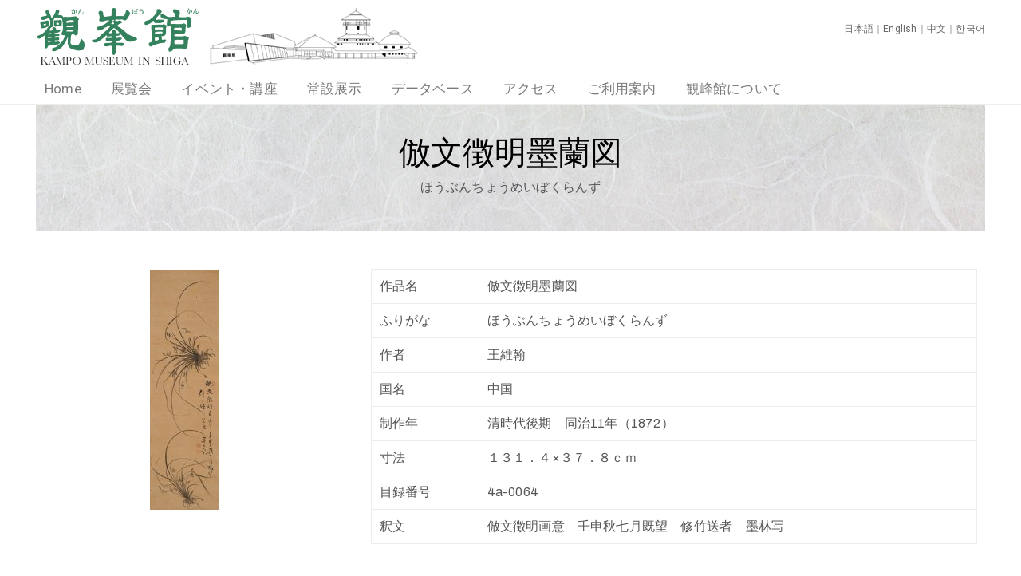

--- FILE ---
content_type: text/html; charset=UTF-8
request_url: https://kampokan.com/kp_database/%E5%80%A3%E6%96%87%E5%BE%B4%E6%98%8E%E5%A2%A8%E8%98%AD%E5%9B%B3/
body_size: 68971
content:
<!DOCTYPE html>
<html dir="ltr" lang="ja" prefix="og: https://ogp.me/ns#" >

<head>
    <meta http-equiv="Content-Type" content="text/html; charset=UTF-8" />
    <link rel="profile" href="//gmpg.org/xfn/11">
    <link rel="pingback" href="https://kampokan.com/kp/xmlrpc.php">
    <meta http-equiv="X-UA-Compatible" content="IE=edge">
    <meta name="viewport" content="width=device-width, initial-scale=1, shrink-to-fit=no"/>
    <title>倣文徴明墨蘭図 - 観峰館</title>

		<!-- All in One SEO 4.8.2 - aioseo.com -->
	<meta name="robots" content="max-image-preview:large" />
	<link rel="canonical" href="https://kampokan.com/kp_database/%e5%80%a3%e6%96%87%e5%be%b4%e6%98%8e%e5%a2%a8%e8%98%ad%e5%9b%b3/" />
	<meta name="generator" content="All in One SEO (AIOSEO) 4.8.2" />
		<meta property="og:locale" content="ja_JP" />
		<meta property="og:site_name" content="観峰館 -" />
		<meta property="og:type" content="article" />
		<meta property="og:title" content="倣文徴明墨蘭図 - 観峰館" />
		<meta property="og:url" content="https://kampokan.com/kp_database/%e5%80%a3%e6%96%87%e5%be%b4%e6%98%8e%e5%a2%a8%e8%98%ad%e5%9b%b3/" />
		<meta property="article:published_time" content="2019-09-05T04:18:01+00:00" />
		<meta property="article:modified_time" content="2019-09-05T04:18:01+00:00" />
		<meta name="twitter:card" content="summary_large_image" />
		<meta name="twitter:title" content="倣文徴明墨蘭図 - 観峰館" />
		<script type="application/ld+json" class="aioseo-schema">
			{"@context":"https:\/\/schema.org","@graph":[{"@type":"BreadcrumbList","@id":"https:\/\/kampokan.com\/kp_database\/%e5%80%a3%e6%96%87%e5%be%b4%e6%98%8e%e5%a2%a8%e8%98%ad%e5%9b%b3\/#breadcrumblist","itemListElement":[{"@type":"ListItem","@id":"https:\/\/kampokan.com\/#listItem","position":1,"name":"\u5bb6","item":"https:\/\/kampokan.com\/","nextItem":{"@type":"ListItem","@id":"https:\/\/kampokan.com\/kp_database\/%e5%80%a3%e6%96%87%e5%be%b4%e6%98%8e%e5%a2%a8%e8%98%ad%e5%9b%b3\/#listItem","name":"\u5023\u6587\u5fb4\u660e\u58a8\u862d\u56f3"}},{"@type":"ListItem","@id":"https:\/\/kampokan.com\/kp_database\/%e5%80%a3%e6%96%87%e5%be%b4%e6%98%8e%e5%a2%a8%e8%98%ad%e5%9b%b3\/#listItem","position":2,"name":"\u5023\u6587\u5fb4\u660e\u58a8\u862d\u56f3","previousItem":{"@type":"ListItem","@id":"https:\/\/kampokan.com\/#listItem","name":"\u5bb6"}}]},{"@type":"Organization","@id":"https:\/\/kampokan.com\/#organization","name":"\u89b3\u5cf0\u9928","url":"https:\/\/kampokan.com\/"},{"@type":"WebPage","@id":"https:\/\/kampokan.com\/kp_database\/%e5%80%a3%e6%96%87%e5%be%b4%e6%98%8e%e5%a2%a8%e8%98%ad%e5%9b%b3\/#webpage","url":"https:\/\/kampokan.com\/kp_database\/%e5%80%a3%e6%96%87%e5%be%b4%e6%98%8e%e5%a2%a8%e8%98%ad%e5%9b%b3\/","name":"\u5023\u6587\u5fb4\u660e\u58a8\u862d\u56f3 - \u89b3\u5cf0\u9928","inLanguage":"ja","isPartOf":{"@id":"https:\/\/kampokan.com\/#website"},"breadcrumb":{"@id":"https:\/\/kampokan.com\/kp_database\/%e5%80%a3%e6%96%87%e5%be%b4%e6%98%8e%e5%a2%a8%e8%98%ad%e5%9b%b3\/#breadcrumblist"},"image":{"@type":"ImageObject","url":"https:\/\/kampokan.com\/kp\/wp-content\/uploads\/2019\/09\/4a-0064.jpg","@id":"https:\/\/kampokan.com\/kp_database\/%e5%80%a3%e6%96%87%e5%be%b4%e6%98%8e%e5%a2%a8%e8%98%ad%e5%9b%b3\/#mainImage","width":1151,"height":4023,"caption":"????????????????????????????????????"},"primaryImageOfPage":{"@id":"https:\/\/kampokan.com\/kp_database\/%e5%80%a3%e6%96%87%e5%be%b4%e6%98%8e%e5%a2%a8%e8%98%ad%e5%9b%b3\/#mainImage"},"datePublished":"2019-09-05T13:18:01+09:00","dateModified":"2019-09-05T13:18:01+09:00"},{"@type":"WebSite","@id":"https:\/\/kampokan.com\/#website","url":"https:\/\/kampokan.com\/","name":"\u89b3\u5cf0\u9928","inLanguage":"ja","publisher":{"@id":"https:\/\/kampokan.com\/#organization"}}]}
		</script>
		<!-- All in One SEO -->

<link rel='dns-prefetch' href='//yubinbango.github.io' />
<link rel='dns-prefetch' href='//www.google.com' />
<link rel='dns-prefetch' href='//fonts.googleapis.com' />
<link rel='dns-prefetch' href='//s.w.org' />
<link rel="alternate" type="application/rss+xml" title="観峰館 &raquo; フィード" href="https://kampokan.com/feed/" />
<link rel="alternate" type="application/rss+xml" title="観峰館 &raquo; コメントフィード" href="https://kampokan.com/comments/feed/" />
		<script type="text/javascript">
			window._wpemojiSettings = {"baseUrl":"https:\/\/s.w.org\/images\/core\/emoji\/13.0.1\/72x72\/","ext":".png","svgUrl":"https:\/\/s.w.org\/images\/core\/emoji\/13.0.1\/svg\/","svgExt":".svg","source":{"concatemoji":"https:\/\/kampokan.com\/kp\/wp-includes\/js\/wp-emoji-release.min.js?ver=5.7.14"}};
			!function(e,a,t){var n,r,o,i=a.createElement("canvas"),p=i.getContext&&i.getContext("2d");function s(e,t){var a=String.fromCharCode;p.clearRect(0,0,i.width,i.height),p.fillText(a.apply(this,e),0,0);e=i.toDataURL();return p.clearRect(0,0,i.width,i.height),p.fillText(a.apply(this,t),0,0),e===i.toDataURL()}function c(e){var t=a.createElement("script");t.src=e,t.defer=t.type="text/javascript",a.getElementsByTagName("head")[0].appendChild(t)}for(o=Array("flag","emoji"),t.supports={everything:!0,everythingExceptFlag:!0},r=0;r<o.length;r++)t.supports[o[r]]=function(e){if(!p||!p.fillText)return!1;switch(p.textBaseline="top",p.font="600 32px Arial",e){case"flag":return s([127987,65039,8205,9895,65039],[127987,65039,8203,9895,65039])?!1:!s([55356,56826,55356,56819],[55356,56826,8203,55356,56819])&&!s([55356,57332,56128,56423,56128,56418,56128,56421,56128,56430,56128,56423,56128,56447],[55356,57332,8203,56128,56423,8203,56128,56418,8203,56128,56421,8203,56128,56430,8203,56128,56423,8203,56128,56447]);case"emoji":return!s([55357,56424,8205,55356,57212],[55357,56424,8203,55356,57212])}return!1}(o[r]),t.supports.everything=t.supports.everything&&t.supports[o[r]],"flag"!==o[r]&&(t.supports.everythingExceptFlag=t.supports.everythingExceptFlag&&t.supports[o[r]]);t.supports.everythingExceptFlag=t.supports.everythingExceptFlag&&!t.supports.flag,t.DOMReady=!1,t.readyCallback=function(){t.DOMReady=!0},t.supports.everything||(n=function(){t.readyCallback()},a.addEventListener?(a.addEventListener("DOMContentLoaded",n,!1),e.addEventListener("load",n,!1)):(e.attachEvent("onload",n),a.attachEvent("onreadystatechange",function(){"complete"===a.readyState&&t.readyCallback()})),(n=t.source||{}).concatemoji?c(n.concatemoji):n.wpemoji&&n.twemoji&&(c(n.twemoji),c(n.wpemoji)))}(window,document,window._wpemojiSettings);
		</script>
		<style type="text/css">
img.wp-smiley,
img.emoji {
	display: inline !important;
	border: none !important;
	box-shadow: none !important;
	height: 1em !important;
	width: 1em !important;
	margin: 0 .07em !important;
	vertical-align: -0.1em !important;
	background: none !important;
	padding: 0 !important;
}
</style>
	<link rel='stylesheet' id='sbi_styles-css'  href='https://kampokan.com/kp/wp-content/plugins/instagram-feed/css/sbi-styles.min.css?ver=6.9.1' type='text/css' media='all' />
<link rel='stylesheet' id='wp-block-library-css'  href='https://kampokan.com/kp/wp-includes/css/dist/block-library/style.min.css?ver=5.7.14' type='text/css' media='all' />
<link rel='stylesheet' id='contact-form-7-css'  href='https://kampokan.com/kp/wp-content/plugins/contact-form-7/includes/css/styles.css?ver=5.4.2' type='text/css' media='all' />
<link rel='stylesheet' id='dashicons-css'  href='https://kampokan.com/kp/wp-includes/css/dashicons.min.css?ver=5.7.14' type='text/css' media='all' />
<link rel='stylesheet' id='post-views-counter-frontend-css'  href='https://kampokan.com/kp/wp-content/plugins/post-views-counter/css/frontend.min.css?ver=1.3.13' type='text/css' media='all' />
<link rel='stylesheet' id='whats-new-style-css'  href='https://kampokan.com/kp/wp-content/plugins/whats-new-genarator/whats-new.css?ver=2.0.2' type='text/css' media='all' />
<link rel='stylesheet' id='search-filter-plugin-styles-css'  href='https://kampokan.com/kp/wp-content/plugins/search-filter-pro/public/assets/css/search-filter.min.css?ver=2.5.21' type='text/css' media='all' />
<link rel='stylesheet' id='xo-event-calendar-css'  href='https://kampokan.com/kp/wp-content/plugins/xo-event-calendar/css/xo-event-calendar.css?ver=3.2.10' type='text/css' media='all' />
<link rel='stylesheet' id='xo-event-calendar-event-calendar-css'  href='https://kampokan.com/kp/wp-content/plugins/xo-event-calendar/build/event-calendar/style-index.css?ver=3.2.10' type='text/css' media='all' />
<link rel='stylesheet' id='bootstrap-css'  href='https://kampokan.com/kp/wp-content/themes/muzze/assets/libs/bootstrap/css/bootstrap.min.css' type='text/css' media='all' />
<link rel='stylesheet' id='flaticon-css'  href='https://kampokan.com/kp/wp-content/themes/muzze/assets/libs/flaticon/font/flaticon.css' type='text/css' media='all' />
<link rel='stylesheet' id='themify-icon-css'  href='https://kampokan.com/kp/wp-content/themes/muzze/assets/libs/themify-icon/themify-icons.css' type='text/css' media='all' />
<link rel='stylesheet' id='select2-css'  href='https://kampokan.com/kp/wp-content/themes/muzze/assets/libs/select2/select2.min.css' type='text/css' media='all' />
<link rel='stylesheet' id='v4-shims-css'  href='https://kampokan.com/kp/wp-content/themes/muzze/assets/libs/fontawesome/css/v4-shims.min.css' type='text/css' media='all' />
<link rel='stylesheet' id='fontawesome-css'  href='https://kampokan.com/kp/wp-content/themes/muzze/assets/libs/fontawesome/css/all.min.css' type='text/css' media='all' />
<link rel='stylesheet' id='elegant_font-css'  href='https://kampokan.com/kp/wp-content/themes/muzze/assets/libs/elegant_font/el_style.css' type='text/css' media='all' />
<link rel='stylesheet' id='muzze-theme-css'  href='https://kampokan.com/kp/wp-content/themes/muzze/assets/css/theme.css' type='text/css' media='all' />
<link rel='stylesheet' id='parent-style-css'  href='https://kampokan.com/kp/wp-content/themes/muzze/style.css' type='text/css' media='all' />
<link rel='stylesheet' id='muzze-style-css'  href='https://kampokan.com/kp/wp-content/themes/kampokan/style.css' type='text/css' media='all' />
<style id='muzze-style-inline-css' type='text/css'>

body{
	font-family: Archivo;
	font-weight: 400;
	font-size: 16px;
	line-height: 28px;
	letter-spacing: 0.2px;
	color: #555555;
}
p{
	color: #555555;
	line-height: 28px;
}

h1,h2,h3,h4,h5,h6, .second_font {
	font-family: Lora;
	letter-spacing: 0px;
}


</style>
<link rel='stylesheet' id='ova-google-fonts-css'  href='//fonts.googleapis.com/css?family=Archivo%3Aregular%2Citalic%2C500%2C500italic%2C600%2C600italic%2C700%2C700italic%7CLora%3Aregular%2Citalic%2C700%2C700italic' type='text/css' media='all' />
<link rel='stylesheet' id='elementor-frontend-legacy-css'  href='https://kampokan.com/kp/wp-content/plugins/elementor/assets/css/frontend-legacy.min.css?ver=3.5.6' type='text/css' media='all' />
<link rel='stylesheet' id='elementor-frontend-css'  href='https://kampokan.com/kp/wp-content/plugins/elementor/assets/css/frontend.min.css?ver=3.5.6' type='text/css' media='all' />
<link rel='stylesheet' id='style-elementor-css'  href='https://kampokan.com/kp/wp-content/plugins/ova-framework/assets/css/style-elementor.css' type='text/css' media='all' />
<link rel='stylesheet' id='ova_megamenu_css-css'  href='https://kampokan.com/kp/wp-content/plugins/ova-megamenu/assets/style.css' type='text/css' media='all' />
<script type='text/javascript' src='https://kampokan.com/kp/wp-includes/js/jquery/jquery.min.js?ver=3.5.1' id='jquery-core-js'></script>
<script type='text/javascript' src='https://kampokan.com/kp/wp-includes/js/jquery/jquery-migrate.min.js?ver=3.3.2' id='jquery-migrate-js'></script>
<script type='text/javascript' id='search-filter-plugin-build-js-extra'>
/* <![CDATA[ */
var SF_LDATA = {"ajax_url":"https:\/\/kampokan.com\/kp\/wp-admin\/admin-ajax.php","home_url":"https:\/\/kampokan.com\/","extensions":[]};
/* ]]> */
</script>
<script type='text/javascript' src='https://kampokan.com/kp/wp-content/plugins/search-filter-pro/public/assets/js/search-filter-build.min.js?ver=2.5.21' id='search-filter-plugin-build-js'></script>
<script type='text/javascript' src='https://kampokan.com/kp/wp-content/plugins/search-filter-pro/public/assets/js/chosen.jquery.min.js?ver=2.5.21' id='search-filter-plugin-chosen-js'></script>
<link rel="https://api.w.org/" href="https://kampokan.com/wp-json/" /><link rel="alternate" type="application/json" href="https://kampokan.com/wp-json/wp/v2/kp_database/13917" /><link rel="EditURI" type="application/rsd+xml" title="RSD" href="https://kampokan.com/kp/xmlrpc.php?rsd" />
<link rel="wlwmanifest" type="application/wlwmanifest+xml" href="https://kampokan.com/kp/wp-includes/wlwmanifest.xml" /> 
<meta name="generator" content="WordPress 5.7.14" />
<link rel='shortlink' href='https://kampokan.com/?p=13917' />
<link rel="alternate" type="application/json+oembed" href="https://kampokan.com/wp-json/oembed/1.0/embed?url=https%3A%2F%2Fkampokan.com%2Fkp_database%2F%25e5%2580%25a3%25e6%2596%2587%25e5%25be%25b4%25e6%2598%258e%25e5%25a2%25a8%25e8%2598%25ad%25e5%259b%25b3%2F" />
<link rel="alternate" type="text/xml+oembed" href="https://kampokan.com/wp-json/oembed/1.0/embed?url=https%3A%2F%2Fkampokan.com%2Fkp_database%2F%25e5%2580%25a3%25e6%2596%2587%25e5%25be%25b4%25e6%2598%258e%25e5%25a2%25a8%25e8%2598%25ad%25e5%259b%25b3%2F&#038;format=xml" />
<link rel="icon" href="https://kampokan.com/kp/wp-content/uploads/2019/01/cropped-favicon-300x300.jpg" sizes="32x32" />
<link rel="icon" href="https://kampokan.com/kp/wp-content/uploads/2019/01/cropped-favicon-300x300.jpg" sizes="192x192" />
<link rel="apple-touch-icon" href="https://kampokan.com/kp/wp-content/uploads/2019/01/cropped-favicon-300x300.jpg" />
<meta name="msapplication-TileImage" content="https://kampokan.com/kp/wp-content/uploads/2019/01/cropped-favicon-300x300.jpg" />
		<style type="text/css" id="wp-custom-css">
			.footerzaidan {font-size:12px;line-height:20px;}

.xo-event-calendar table.xo-month > caption {border-top:1px solid #ccc;border-left:1px solid #ccc;border-right:1px solid #ccc;}

.single-xo_event .link-all-blog, .single-xo_event .post-meta-content{line-height:0px !important;height:0;display:none;}

.single-xo_event .link-all-blog, .single-xo_event .post-meta-content span{display:none;line-height:0px;height:0;}

.xo-event-meta-details .xo-event-meta {padding-top:0;}

.single-xo_event .post-media, .archive .xo_event .post-meta {display:none;}

.archive .xo_event .post-media{/*float:left;*/margin-right:20px;}

.archive .xo_event .post-media img{max-width:200px;}

/*.archive .xo_event .post-content {float:left;max-width:100% !important;word-break: break-all !important;}*/

.archive .xo_event .post-content p.post-title {font-size:23px;word-break: break-all !important;}

.archive .xo_event .post-content p.post-title a {color:#9a8139;word-break: break-all !important;}

.archive .xo_event {display:flex;}


.archive .xo_event:after {content:"";clear:both;display:block;}

.single-xo_event .post-body .xo-event-meta span.xo-event-date{font-size:28px;}

/*.single-xo_event .post-body .xo-event-meta span.xo-event-category{display:none;}*/

.archive .title-blog-archive {color:#fff; padding-bottom:40px;}

.archive .xo_event {border:1px solid #eee;padding:10px;margin-bottom:20px;}

.topalart {color:#fff; padding:16px 50px 10px;margin-left:auto;margin-right:auto;background-color:#418b58;display:flex;font-size:16px;}

.topalart .alarttitle {margin-right:0px;flex-basis:8em;}

.topalart .alartbody {color:#fff;margin-left:10px;}

.topalart .alartbody p {color:#fff;margin-bottom:4px;}

.topalart:after {clear:both;display:block;content:"";line-height:0;}

@media screen and (max-width:780px){
.topalart {flex-wrap: wrap !important;}
}

.elementor-element-1f082c9 .elementor-column-wrap {padding-top:0 !important;padding-bottom:0 !important;}

.elementor-element-0c0eb46 .metaslider-16 {padding-top:0 !important;padding-bottom:0 !important;margin-bottom:0 !important;}

.elementor-element-0c0eb46 .elementor-column-wrap {padding-top:0 !important;padding-bottom:0 !important;margin-bottom:0 !important;}

.home h4 {font-size:18px;font-weight:bold;}

/*TOPメニュータイル周り*/

.home .text-button a {font-size:18px; padding-top:10px;padding-bottom:10px;}

.home .ova-image-muzze:hover .text-button a {
padding: 15px 10px 15px 10px;
transform: translateY(-5px);
transform-origin: bottom;
background-color:#25282e;
}

.homethum1 .ova-image-muzze:hover .text-button a {background-color:#1e73be !important;
}

.homethum2 .ova-image-muzze:hover .text-button a {background-color:#33a02c !important;
}

.homethum3 .ova-image-muzze:hover .text-button a {background-color:#10afd3 !important;
}

.home .whatsnew dd:before {font-family: "Font Awesome 5 Free";content:"\f0da";}

.home .whatsnew a {color:#333;}

.home .whatsnew a:hover {text-decoration:underline;}

.sideban {margin-top:20px;}

.sideban img {margin-bottom:10px;}

.sideban img:hover {opacity:0.8;}

.sidebar {padding-left:20px !important;}

h1.title-blog-single {font-size:40px !important;color:#fff !important;}

.blog_header {padding-top:20px;margin-bottom:20px;}

.single-xo_event .title-blog-single {margin-top:5px;padding-bottom:20px;}

.tax-xo_event_cat .title-blog-archive {padding-bottom:20px;}

span.wp-author {display:none;}

div.socials {display:none !important;}

.blog_header {background-image:url(//kampokan.com/kp/wp-content/uploads/2019/05/titleback001.jpg);}

.kpdatabase_header {background-image:url(//kampokan.com/kp/wp-content/uploads/2021/06/washi_bg-1.jpg);padding-bottom:40px;}

h1.title-kpdatabase-single {color:#000 !important;margin-top:10px !important;}

.search-results .post-meta{display:none;}

.search-results article .post-content{margin-top:10px !important;}

.search-results .post-media img {max-height:150px;width:auto;}


h1.title-kpdatabase-single {color:#000 !important;margin-top:10px !important;}


#menu-mainmenu a:hover {color:#c1b696;}

#menu-mainmenu .current_page_item a{color:#c1b696;}

.wrap_site {margin-top:20px;}

.photoList {list-style:none;}

.gradationline {position: relative;
 padding: 0 0 0.25em 0;margin-top:10px;}

.gradationline:after{content: "";
  display: block;
 height: 3px;
 background: -webkit-linear-gradient(to right, rgb(193, 182, 150), transparent);
 background: linear-gradient(to right, rgb(193, 182, 150), transparent);}

.comTable th {background-color:#c1b696;}



.comDl dt {float:left;}

.comDl dd {padding-left:10em;border-bottom:1px dotted #c1b696;}

.comDl2 dt {float:left;min-height: 18px ;	line-height: 18px ;}

.comDl2 dd {padding-left:10em;border-bottom:1px dotted #c1b696;min-height: 18px;	line-height: 18px ;}




.mt20 {margin-top:20px;}

.mt30 {margin-top:30px;}

.mb0 {margin-bottom:0;}

.mb30 {margin-bottom:30px;}

.databasepostThumbnail{float:left; margin-right:20px}

.databasepostThumbnail:after{clear:both;}

.databasepostThumbnail img{max-width:150px;max-height:150px;}

.databasepost{border:1px solid #eee;padding:10px;margin-bottom:20px;}

.databaseinfo {}

.databaseinfo:after {clear:both;}

.databasetitle {font-size:26px;}

.databasetitle a, .databaseinfo a {color:#9a8139;}

.databasetitle a:hover, .databaseinfo a:hover {color:#c1b696;text-decoration:underline;}

.nonlist li {float:left;}

.nonlist li span {display:block;text-align:center;}

.goldtxt {color:#c1b696;}

.langmenu a {color:#666;}

.langmenu a:hover {text-decoration:underline;}

.page-id-12433 .elementor-element-5f59b59, .page-id-12479 .elementor-element-5f59b59, .page-id-12490 .elementor-element-5f59b59 {display:none;}

li.sf-field-submit, li.sf-field-reset {float:left; margin-right:30px !important;}

/*
XO Event Calendar - Event list
*/
.xo-event-list * {
	font-size: 1em;
}
.xo-event-list {
	list-style: none;
	display: block;
	margin: 0;
}
.xo-event-list > dl {
	display: block;
	margin: .1em 0 0 0;
	padding: 0 0 .1em 0;
	overflow: hidden;
	color: #444;
	border-bottom: dotted 1px #ccc;
}
.xo-event-list > dl > dt,
.xo-event-list > dl > dd {
/*display: table-cell;*/display:flex;flex-direction:column;
	vertical-align: top;
}
.xo-event-list > dl > dt > span,
.xo-event-list > dl > dd > span {
	float: left;
	margin: 0 1em 0 0;
	padding: 0;
	vertical-align: middle;
}
.xo-event-list .thumbnail {
	margin: .2em 0;
}
.xo-event-list .thumbnail img {
	padding-right: 15px;
	width: 110px;
	min-width: 110px;
	height: auto;
	object-fit: cover;
}
.xo-event-list .date {
	margin-top: .1em;
	font-size: .9em;
}
.xo-event-list.type-short .date,
.xo-event-list.type-standard .date {
	width: 7.5em;
}
.xo-event-list .category {
	margin-top: .2em;
	margin-bottom: .1em;
	padding: 0 .5em;
	text-align: center;
	font-size: .8em;
	color: #fff;
	border-radius: 2px;
}
.xo-event-list.type-short .category,
.xo-event-list.type-standard .category {
	width: 8.5em;
}
.xo-event-list .title {
	margin-top: .1em;
}
.xo-event-list .event-date {
	font-size: .9em;
}
.xo-event-list li br {
	display: block;
}

.xo-event-list.type-custom .event-date {
/*width: 16em;*/width:100%;
	margin-top: .2em;
}


/*xoベントリスト追加*/

.xo-event-list.type-custom dt, .xo-event-list.type-custom dd {width:100%;}

.xo-event-list.type-custom .category {width:8.5em;}

.xo-event-list.type-custom .event-date {text-align:right;}

.elementor-widget-sidebar .xo-event-list dt, .sidebar .xo-event-list dt {display:none !important;}

.month-event span.month-event-title {color: rgba( 0, 0, 0, 0 )!important;height:8px;}

.month-event td .month-event-title {opacity: 0.6;}

.home .xo-event-list dl dd .title a {color:#666;font-size:15px;}

.home .xo-event-list dl dd .title a:hover {color:#333;}

.xo-event-list .thumbnail2 {
	margin: 0 0 .8em 0;
}

.xo-event-list .event-date2 {
	font-size: 1.1em;
}

.xo-event-list .title2 {
font-size:1.8em;
margin-top:.6em;
}

.xo-event-list .title2 a {color:#9a8139;}

.xo-event-list .thumbnail2 img {
padding-right: 15px;
	width: 200px;
	min-width: 110px;
	height: auto;
	object-fit: cover;
}

/*サイドバー間隔調整*/

.sidebar #xo_event_calendar-2 {margin-bottom:0;}

.xo-event-list .title {line-height:1;}



/*イベントアーカイブページ*/

.eventactive {border-bottom: 1px solid #a9a98d;border-right: 1px solid #a9a98d;
text-align: left;
color: #666;
background-color: #e4dfcc;
font-size: 18px;
margin: 0px 10px 20px 0;
padding: 10px;
font-weight:bold;
}

.eventarchivemenu {display:flex;
justify-content: center;}

.eventnotactive{opacity:0.5;}

.eventnotactive:hover{opacity:1;}




/*newsアーカイブのタイトル周り*/

body.single .link-all-blog {display:none;}

body.single .post-date .right, body.single .wp-categories .right a {color:#fff !important;}



/*イベントぺージ周り*/
.single-xo_event .xo-event-meta .xo-event-category{margin-top:20px;}

/*p.ex_place:before {content:"会場："}*/


/*p.ex_place {padding:8px; background-color:#dfcca1; display:inline-block;}*/


/*ヘッダ内SNS暫定非表示*/
.headsocial {display:none;}


/*データベース*/

/*.single-kp_database .post-media {max-width:500px;}*/

/*データベース検索結果レイアウト*/

@media screen and (min-width:781px){
.databasepost {width:48%; float:left;}
div.databasepost {margin-right:10px;}
.pagination-wrapper {clear:both;}

.dbsingle .thumbConts {width:30%; float:left;margin-top:30px;text-align:center;}
.dbsingle .mainConts {width:65%; float:right;}
.honbunConts {clear:both;padding-top:40px;}
	
.catmain .databasepost {width:100%;}
}

.dbsingle .detail-blog-muzze {display:none;}

.honbunConts {margin-bottom:40px;}

/*データベース選択ページプルダウン修飾 途中*/

.databaseselect select {width:80%;display:flex;}

.databaseselect .sf-level-0 {float:left;}

/*ルビ*/

[data-ruby] {
    position: relative;
}
[data-ruby]::before {
    content: attr(data-ruby);
    position: absolute;
top: -1.5em;
    left: 0;
    right: 0;
    margin: auto;
    font-size: 0.5em;
}

/*クリッカブルマップロールオーバー*/

.areaMapWrap01 {
width:100%;
background:url(https://kampokan.com/kp/wp-content/uploads/2023/03/kpmap2023-2.png) left top no-repeat;
background-size:100% auto;}

.areaMap01 {
width:100%; height:auto;
}

/*データベース結果行間*/

.databasewriter, .databaseyear, .databaselink, .bookinfo, .databasenumber {margin-bottom:2px;}

.databasetitle {margin-bottom:8px;}

/*書籍*/

.booktitle {font-size:18px;}

@media screen and (min-width:781px){
.post-type-archive-kp_book .booklist {display:flex;flex-wrap: wrap;}
}

.bookthumbnail, .bookthumbnail img {width:156px !important;height:221px !important;}

.bookthumbnail img{max-width:156px;max-height:221px;}

.single-kp_book .detail-blog-muzze {display:none;}

@media screen and (min-width:781px){
.single-kp_book .thumbConts {width:30%; float:left;margin-top:30px;text-align:center;}
.single-kp_book .mainConts {width:65%; float:right; margin-top:20px;}
}

.single-kp .honbunConts {clear:both;}

.booktitleh1 {margin-top:16px !important;padding-bottom:30px !important;}

/*ポップアップここから*/
.popup_wrap input {
  display: none;
}

.popup_overlay {
  display: flex;
  justify-content: center;
  overflow: auto;
  position: fixed;
  top: 0;
  left: 0;
  z-index: 9999;
  width: 100%;
  height: 100%;
  background: rgba(0, 0, 0, 0.7);
  opacity: 0;
  transition: opacity 0.5s, transform 0s 0.5s;
  transform: scale(0);
}

.popup_trigger {
  position: absolute;
  width: 100%;
  height: 100%;
}

.popup_content {
  position: relative;
  align-self: center;
  width: 90%;
  max-width: 800px;
  padding: 30px 30px 15px;
  box-sizing: border-box;
  background: #fff;
  line-height: 1.4em;
  transition: 0.5s;
height:90%;overflow-y: scroll;
}

.close_btn {
  position: absolute;
  top: 14px;
  right: 16px;
  font-size: 30px;
  cursor: pointer;
}

.popup_wrap input:checked ~ .popup_overlay {
  opacity: 1;
  transform: scale(1);
  transition: opacity 0.5s;
}

.open_btn {
  position: relative;
  top: 0;
  right: 0;
  bottom: 0;
  left: 0;
  display: flex;
  justify-content: center;
  align-items: center;
width: 150px;
  height: 30px;
  margin:10px auto;
padding: 8px 16px;
color: #fff;
  background:#b09100;
  font-weight: bold;
  box-shadow: 0 1px 3px rgba(0, 0, 0, 0.6);
  border-radius: 3px;
  cursor: pointer;
  transition: .3s ease;

}
.open_btn:hover{
    background:#000;
    color:#fff;
    transition: .3s ease;
}
/*ポップアップココまで*/


/*リスト*/

.WordSection1 {display:flex;flex-wrap: wrap;}

.MsoPlainText {flex-basis: 100px;}

.akasatana {flex-basis: 100%;}

/*データベース検索窓枠*/
.select2-selection--single {width:150px;}

li.sf-field-post-meta-, li.sf-field-taxonomy-kpbunrui {display:inline-block !important; padding-right:10px !important;}
li.sf-field-submit {width: 100%;}

#search-filter-form-12155 li:nth-of-type(2) {display:block !important;}

div.holiday-all {z-index:1000;position: relative;}

/*データベース検索結果タイトル非表示*/

.dbkekkatitle {display:none;}

/*収蔵品個別ページ画像サイズ調整*/

.single-kp_database .dbsingle .thumbConts a img {max-height:300px;width:auto;}

/*一時的に非表示*/
/*.home .elementor-element-68fef57 */
/*{display:none;}*/

/*5F4Fリンク*/

#5f, #4f, .jump45 {display: block !important; padding-top: 70px !important; margin-top: -70px !important;}

/*カウンター非表示*/
.alartbody .post-views {display:none;}

/*web展覧会タイトル小さく*/
.webtitle a {font-size:15px !important;}

/*4階5階のページ内リンク用*/

#4f, #5f {display: block; padding-top: 70px; margin-top: -70px;}

iframe[title="YouTube video player"]: {aspect-ratio: 16/9 !important;height:auto !important;}

_.fb_iframe_widget iframe {aspect-ratio: unset !important;height:1000px !important;}

_.instagram-media iframe {aspect-ratio: unset !important;}

/*画像コピー不可*/
.nocopy img {pointer-events: none;
  -webkit-user-drag: none; /* Chrome, Safari, Opera */
  -khtml-user-drag: none;  /* Konqueror */
  -moz-user-drag: none;    /* Firefox */
  -o-user-drag: none;      /* Opera */
  user-drag: none;         /* Standard property */
}

._nocopy > _figure {position:relative;display:block !important;}
._nocopy > _figure::after {  content: "";
  position: absolute;
  top: 0;
  left: 0;
  width: 100%;
  height: 100%;
  background-color: rgba(255, 255, 255, 0); /* 透明なレイヤー */
pointer-events: none;}		</style>
		</head>

<body data-rsssl=1 class="kp_database-template-default single single-kp_database postid-13917 metaslider-plugin elementor-default elementor-kit-17248" ><div class="ova-wrapp">
	
		<div data-elementor-type="wp-post" data-elementor-id="4829" class="elementor elementor-4829" data-elementor-settings="[]">
						<div class="elementor-inner">
							<div class="elementor-section-wrap">
							<section class="elementor-section elementor-top-section elementor-element elementor-element-0e7df1f elementor-section-content-middle ovamenu_shrink elementor-hidden-desktop elementor-section-boxed elementor-section-height-default elementor-section-height-default" data-id="0e7df1f" data-element_type="section">
						<div class="elementor-container elementor-column-gap-default">
							<div class="elementor-row">
					<div class="elementor-column elementor-col-50 elementor-top-column elementor-element elementor-element-1fe97be" data-id="1fe97be" data-element_type="column">
			<div class="elementor-column-wrap elementor-element-populated">
							<div class="elementor-widget-wrap">
						<div class="elementor-element elementor-element-208efad elementor-widget elementor-widget-ova_logo" data-id="208efad" data-element_type="widget" data-widget_type="ova_logo.default">
				<div class="elementor-widget-container">
			
			<a class="ova_logo" href="https://kampokan.com/">
				<img src="https://beigekoala5.sakura.ne.jp/kp/wp-content/uploads/2019/05/toplogo11.png" alt="観峰館" class="desk-logo d-none d-xl-block" />
				<img src="https://beigekoala5.sakura.ne.jp/kp/wp-content/uploads/2019/05/toplogo11.png" alt="観峰館" class="mobile-logo d-block d-xl-none" />

				<img src="https://beigekoala5.sakura.ne.jp/kp/wp-content/uploads/2019/05/toplogo11.png" alt="観峰館" class="logo-fixed" />
			</a>

				</div>
				</div>
						</div>
					</div>
		</div>
				<div class="elementor-column elementor-col-50 elementor-top-column elementor-element elementor-element-3e4e66e header_group" data-id="3e4e66e" data-element_type="column">
			<div class="elementor-column-wrap elementor-element-populated">
							<div class="elementor-widget-wrap">
						<div class="elementor-element elementor-element-6df5959 elementor-widget__width-auto elementor-view-mainmenu elementor-widget elementor-widget-henbergar_menu" data-id="6df5959" data-element_type="widget" data-widget_type="henbergar_menu.default">
				<div class="elementor-widget-container">
					<div class="ova_menu_canvas">
			<div class="ova_wrap_nav NavBtn_left">

					<button class="ova_openNav" type="button">
						<span class="bar">
							<span class="bar-menu-line"></span>
							<span class="bar-menu-line"></span>
							<span class="bar-menu-line"></span>
						</span>
					</button>

					<div class="ova_nav_canvas canvas_left canvas_bg_gray">

						<a href="javascript:void(0)" class="ova_closeNav"><i class="fas fa-times"></i></a>
						
						<ul id="menu-mainmenu" class="menu sub_menu_dir_left"><li id="menu-item-4844" class="menu-item menu-item-type-post_type menu-item-object-page menu-item-home menu-item-4844 dropdown"><a href="https://kampokan.com/" class="col_heading">Home</a></li><li id="menu-item-4846" class="menu-item menu-item-type-custom menu-item-object-custom menu-item-4846 dropdown"><a href="/event_cat/kpexhibition/" class="col_heading">展覧会</a></li><li id="menu-item-4845" class="menu-item menu-item-type-custom menu-item-object-custom menu-item-4845 dropdown"><a href="/event_cat/kpevent/" class="col_heading">イベント・講座</a></li><li id="menu-item-13279" class="menu-item menu-item-type-post_type menu-item-object-page menu-item-13279 dropdown"><a href="https://kampokan.com/jyosetsu-2/" class="col_heading">常設展示</a></li><li id="menu-item-12257" class="menu-item menu-item-type-post_type menu-item-object-page menu-item-12257 dropdown"><a href="https://kampokan.com/database/" class="col_heading">データベース</a></li><li id="menu-item-13163" class="menu-item menu-item-type-custom menu-item-object-custom menu-item-13163 dropdown"><a href="//kampokan.com/guide#access" class="col_heading">アクセス</a></li><li id="menu-item-12169" class="menu-item menu-item-type-post_type menu-item-object-page menu-item-12169 dropdown"><a href="https://kampokan.com/guide/" class="col_heading">ご利用案内</a></li><li id="menu-item-13280" class="menu-item menu-item-type-post_type menu-item-object-page menu-item-13280 dropdown"><a href="https://kampokan.com/aboutus-2/" class="col_heading">観峰館について</a></li></ul>			            <div class="content-social-info">
			            							<ul class="info-top">
																	<li><span>TEL：0748-48-4141</span></li>
																	<li><span>FAX：0748-48-5457</span></li>
															</ul>
		            							
						<ul class="menu-icon-social">
				            								<li class="item-icon"><a href="#"><i class="fa fa-twitter"></i></a></li>
				            								<li class="item-icon"><a href="#"><i class="fa fa-facebook"></i></a></li>
				            								<li class="item-icon"><a href="#"><i class="fa fa-instagram"></i></a></li>
				            			            </ul>
			            
			            <span class="info_bottom"><a href=""   ></a> / <a href=""   ></a></span>
			        	
						</div>
					</div>

				<div class="ova_closeCanvas ova_closeNav"></div>
			</div>
		</div>
	
		

			</div>
				</div>
						</div>
					</div>
		</div>
								</div>
					</div>
		</section>
				<section class="elementor-section elementor-top-section elementor-element elementor-element-2f86ea9 elementor-section-content-middle elementor-hidden-tablet elementor-hidden-phone elementor-section-boxed elementor-section-height-default elementor-section-height-default" data-id="2f86ea9" data-element_type="section">
						<div class="elementor-container elementor-column-gap-default">
							<div class="elementor-row">
					<div class="elementor-column elementor-col-50 elementor-top-column elementor-element elementor-element-83831f6" data-id="83831f6" data-element_type="column">
			<div class="elementor-column-wrap elementor-element-populated">
							<div class="elementor-widget-wrap">
						<div class="elementor-element elementor-element-b10c538 elementor-widget elementor-widget-ova_logo" data-id="b10c538" data-element_type="widget" data-widget_type="ova_logo.default">
				<div class="elementor-widget-container">
			
			<a class="ova_logo" href="https://kampokan.com/">
				<img src="https://beigekoala5.sakura.ne.jp/kp/wp-content/uploads/2019/05/toplogo10.png" alt="観峰館" class="desk-logo d-none d-xl-block" />
				<img src="https://beigekoala5.sakura.ne.jp/kp/wp-content/uploads/2019/05/toplogo10.png" alt="観峰館" class="mobile-logo d-block d-xl-none" />

				<img src="https://beigekoala5.sakura.ne.jp/kp/wp-content/uploads/2019/05/toplogo11.png" alt="観峰館" class="logo-fixed" />
			</a>

				</div>
				</div>
						</div>
					</div>
		</div>
				<div class="elementor-column elementor-col-50 elementor-top-column elementor-element elementor-element-9a53279" data-id="9a53279" data-element_type="column">
			<div class="elementor-column-wrap elementor-element-populated">
							<div class="elementor-widget-wrap">
						<div class="elementor-element elementor-element-6dd4e01 elementor-widget elementor-widget-text-editor" data-id="6dd4e01" data-element_type="widget" data-widget_type="text-editor.default">
				<div class="elementor-widget-container">
								<div class="elementor-text-editor elementor-clearfix">
				<div style="font-size: 12px;" class="langmenu"><a href="/">日本語</a>｜<a href="/english/">English</a>｜<a href="/chinese/">中文</a>｜<a href="/korean/">한국어</a></div>					</div>
						</div>
				</div>
				<div class="elementor-element elementor-element-a470c75 headsocial elementor-widget elementor-widget-ova_social" data-id="a470c75" data-element_type="widget" data-widget_type="ova_social.default">
				<div class="elementor-widget-container">
					<div class="ova_social ova-framework-social-icons-wrapper">
						<div class="content">
				
										<a class="ova-framework-icon ova-framework-social-icon ova-framework-social-icon-twitter" style=" color: #fff; background-color: #c8c9cb" href="" target="_blank">
						<span class="ova-framework-screen-only">Twitter</span>
						<i class="fa fa-twitter" style=""></i>
					</a>
				
										<a class="ova-framework-icon ova-framework-social-icon ova-framework-social-icon-facebook" style=" color: #fff; background-color: #c8c9cb" href="" target="_blank">
						<span class="ova-framework-screen-only">Facebook</span>
						<i class="fa fa-facebook" style=""></i>
					</a>
				
										<a class="ova-framework-icon ova-framework-social-icon ova-framework-social-icon-instagram" style=" color: #fff; background-color: #c8c9cb" href="" target="_blank">
						<span class="ova-framework-screen-only">Instagram</span>
						<i class="fa fa-instagram" style=""></i>
					</a>
							</div>
			<!-- end .content -->
		</div>
				</div>
				</div>
						</div>
					</div>
		</div>
								</div>
					</div>
		</section>
				<section class="elementor-section elementor-top-section elementor-element elementor-element-5f59b59 elementor-section-content-middle ovamenu_shrink elementor-hidden-tablet elementor-hidden-phone elementor-section-boxed elementor-section-height-default elementor-section-height-default" data-id="5f59b59" data-element_type="section">
						<div class="elementor-container elementor-column-gap-default">
							<div class="elementor-row">
					<div class="elementor-column elementor-col-50 elementor-top-column elementor-element elementor-element-a6fc1bd" data-id="a6fc1bd" data-element_type="column">
			<div class="elementor-column-wrap elementor-element-populated">
							<div class="elementor-widget-wrap">
						<div class="elementor-element elementor-element-0455d54 elementor-view-mainmenu elementor-widget elementor-widget-ova_menu" data-id="0455d54" data-element_type="widget" data-widget_type="ova_menu.default">
				<div class="elementor-widget-container">
					<div class="ova_menu_clasic">
			<div class="ova_wrap_nav row NavBtn_left NavBtn_left">

					<button class="ova_openNav" type="button">
						<i class="fas fa-bars"></i>
					</button>

					

					<div class="ova_nav canvas_left canvas_bg_gray">
						<a href="javascript:void(0)" class="ova_closeNav"><i class="fas fa-times"></i></a>
						<ul id="menu-mainmenu-1" class="menu sub_menu_dir_left"><li class="menu-item menu-item-type-post_type menu-item-object-page menu-item-home menu-item-4844 dropdown"><a href="https://kampokan.com/" class="col_heading">Home</a></li><li class="menu-item menu-item-type-custom menu-item-object-custom menu-item-4846 dropdown"><a href="/event_cat/kpexhibition/" class="col_heading">展覧会</a></li><li class="menu-item menu-item-type-custom menu-item-object-custom menu-item-4845 dropdown"><a href="/event_cat/kpevent/" class="col_heading">イベント・講座</a></li><li class="menu-item menu-item-type-post_type menu-item-object-page menu-item-13279 dropdown"><a href="https://kampokan.com/jyosetsu-2/" class="col_heading">常設展示</a></li><li class="menu-item menu-item-type-post_type menu-item-object-page menu-item-12257 dropdown"><a href="https://kampokan.com/database/" class="col_heading">データベース</a></li><li class="menu-item menu-item-type-custom menu-item-object-custom menu-item-13163 dropdown"><a href="//kampokan.com/guide#access" class="col_heading">アクセス</a></li><li class="menu-item menu-item-type-post_type menu-item-object-page menu-item-12169 dropdown"><a href="https://kampokan.com/guide/" class="col_heading">ご利用案内</a></li><li class="menu-item menu-item-type-post_type menu-item-object-page menu-item-13280 dropdown"><a href="https://kampokan.com/aboutus-2/" class="col_heading">観峰館について</a></li></ul>					</div>

				<div class="ova_closeCanvas ova_closeNav"></div>
			</div>
		</div>
	
		

			</div>
				</div>
						</div>
					</div>
		</div>
				<div class="elementor-column elementor-col-50 elementor-top-column elementor-element elementor-element-bfbb80e" data-id="bfbb80e" data-element_type="column">
			<div class="elementor-column-wrap elementor-element-populated">
							<div class="elementor-widget-wrap">
						<div class="elementor-element elementor-element-d03b73f elementor-widget__width-auto elementor-hidden-desktop elementor-hidden-tablet elementor-hidden-phone elementor-view-mainmenu elementor-widget elementor-widget-henbergar_menu" data-id="d03b73f" data-element_type="widget" data-widget_type="henbergar_menu.default">
				<div class="elementor-widget-container">
					<div class="ova_menu_canvas">
			<div class="ova_wrap_nav NavBtn_left">

					<button class="ova_openNav" type="button">
						<span class="bar">
							<span class="bar-menu-line"></span>
							<span class="bar-menu-line"></span>
							<span class="bar-menu-line"></span>
						</span>
					</button>

					<div class="ova_nav_canvas canvas_left canvas_bg_gray">

						<a href="javascript:void(0)" class="ova_closeNav"><i class="fas fa-times"></i></a>
						
						<ul id="menu-mainmenu-2" class="menu sub_menu_dir_left"><li class="menu-item menu-item-type-post_type menu-item-object-page menu-item-home menu-item-4844 dropdown"><a href="https://kampokan.com/" class="col_heading">Home</a></li><li class="menu-item menu-item-type-custom menu-item-object-custom menu-item-4846 dropdown"><a href="/event_cat/kpexhibition/" class="col_heading">展覧会</a></li><li class="menu-item menu-item-type-custom menu-item-object-custom menu-item-4845 dropdown"><a href="/event_cat/kpevent/" class="col_heading">イベント・講座</a></li><li class="menu-item menu-item-type-post_type menu-item-object-page menu-item-13279 dropdown"><a href="https://kampokan.com/jyosetsu-2/" class="col_heading">常設展示</a></li><li class="menu-item menu-item-type-post_type menu-item-object-page menu-item-12257 dropdown"><a href="https://kampokan.com/database/" class="col_heading">データベース</a></li><li class="menu-item menu-item-type-custom menu-item-object-custom menu-item-13163 dropdown"><a href="//kampokan.com/guide#access" class="col_heading">アクセス</a></li><li class="menu-item menu-item-type-post_type menu-item-object-page menu-item-12169 dropdown"><a href="https://kampokan.com/guide/" class="col_heading">ご利用案内</a></li><li class="menu-item menu-item-type-post_type menu-item-object-page menu-item-13280 dropdown"><a href="https://kampokan.com/aboutus-2/" class="col_heading">観峰館について</a></li></ul>			            <div class="content-social-info">
			            							<ul class="info-top">
																	<li><span>TEL：0748-48-4141</span></li>
																	<li><span>FAX：0748-48-5457</span></li>
															</ul>
		            							
						<ul class="menu-icon-social">
				            								<li class="item-icon"><a href="#"><i class="fa fa-twitter"></i></a></li>
				            								<li class="item-icon"><a href="#"><i class="fa fa-facebook"></i></a></li>
				            								<li class="item-icon"><a href="#"><i class="fa fa-instagram"></i></a></li>
				            			            </ul>
			            
			            <span class="info_bottom"><a href=""   ></a> / <a href=""   ></a></span>
			        	
						</div>
					</div>

				<div class="ova_closeCanvas ova_closeNav"></div>
			</div>
		</div>
	
		

			</div>
				</div>
						</div>
					</div>
		</div>
								</div>
					</div>
		</section>
						</div>
						</div>
					</div>
		
	<div class="blog_header kpdatabase_header">
		<h1 class="title-blog-single second_font title-kpdatabase-single">倣文徴明墨蘭図</h1>
		<span>ほうぶんちょうめいぼくらんず</span>	</div>
	<div class="wrap_site">
		<div id="main-content" class="main dbsingle">

			<div class="detail-blog-muzze">
	
	
	
		<article id="post-13917" class="post-wrap  post-13917 kp_database type-kp_database status-publish has-post-thumbnail hentry countries-china kpbunrui-chinesepicture"  >
				
				
			        <div class="post-media">
			        	<img width="86" height="300" src="https://kampokan.com/kp/wp-content/uploads/2019/09/4a-0064-86x300.jpg" class="img-responsive wp-post-image" alt="" loading="lazy" srcset="https://kampokan.com/kp/wp-content/uploads/2019/09/4a-0064-86x300.jpg 86w, https://kampokan.com/kp/wp-content/uploads/2019/09/4a-0064-768x2684.jpg 768w, https://kampokan.com/kp/wp-content/uploads/2019/09/4a-0064-293x1024.jpg 293w, https://kampokan.com/kp/wp-content/uploads/2019/09/4a-0064.jpg 1151w" sizes="(max-width: 86px) 100vw, 86px" />			        </div>

		        

			    <div class="post-body">
			    	<div class="post-excerpt">
			            	<div class="post-excerpt">			</div>

				        </div>
			    </div>

			    
			    			    
					<div class="socials">
													<div class="socials-inner">
						<div class="share-social">
							<i class="fa fa-share-alt"></i>
							<span>Share</span>
															        			
							<ul class="share-social-icons clearfix">

				<li><a class="share-ico ico-twitter" target="_blank" href="https://twitter.com/share?url=https://kampokan.com/kp_database/%e5%80%a3%e6%96%87%e5%be%b4%e6%98%8e%e5%a2%a8%e8%98%ad%e5%9b%b3/">Twitter</a></li>

				<li><a class="share-ico ico-facebook" target="_blank" href="http://www.facebook.com/sharer.php?u=https://kampokan.com/kp_database/%e5%80%a3%e6%96%87%e5%be%b4%e6%98%8e%e5%a2%a8%e8%98%ad%e5%9b%b3/">Facebook</a></li>

				<li><a class="share-ico ico-pinterest" target="_blank" href="http://www.pinterest.com/pin/create/button/?url=https://kampokan.com/kp_database/%e5%80%a3%e6%96%87%e5%be%b4%e6%98%8e%e5%a2%a8%e8%98%ad%e5%9b%b3/">Pinterest</a></li>

				<li><a class="share-ico ico-mail" target="_blank" href="mailto:?body=https://kampokan.com/kp_database/%e5%80%a3%e6%96%87%e5%be%b4%e6%98%8e%e5%a2%a8%e8%98%ad%e5%9b%b3/">Email</a></li>
			
				<li><a class="share-ico ico-copy-url" data-url = "https://kampokan.com/kp_database/%e5%80%a3%e6%96%87%e5%be%b4%e6%98%8e%e5%a2%a8%e8%98%ad%e5%9b%b3/" id="ova-copy-link">Copy Url</a></li>
				

			</ul>						</div>
					</div>
							</div>
							    
			    			    				    	<!-- end get_the_author_meta -->
		</article>

	</div>
<div class="thumbConts"><a href="https://kampokan.com/kp/wp-content/uploads/2019/09/4a-0064.jpg"><img width="86" height="300" src="https://kampokan.com/kp/wp-content/uploads/2019/09/4a-0064-86x300.jpg" class="attachment-medium size-medium wp-post-image" alt="" loading="lazy" srcset="https://kampokan.com/kp/wp-content/uploads/2019/09/4a-0064-86x300.jpg 86w, https://kampokan.com/kp/wp-content/uploads/2019/09/4a-0064-768x2684.jpg 768w, https://kampokan.com/kp/wp-content/uploads/2019/09/4a-0064-293x1024.jpg 293w, https://kampokan.com/kp/wp-content/uploads/2019/09/4a-0064.jpg 1151w" sizes="(max-width: 86px) 100vw, 86px" /></a></div>
<div class="mainConts">
<table class="comTable">
        <tr><td>作品名</td><td>倣文徴明墨蘭図</td><tr>
        
        <tr><td style="white-space: nowrap;">ふりがな</td><td>ほうぶんちょうめいぼくらんず</td><tr>
      
        <tr><td>作者</td><td>王維翰</td><tr>
      
      
        <tr><td>国名</td><td>中国</td><tr>
      
         <tr><td>制作年</td><td>清時代後期　同治11年（1872）</td><tr>
      
        <tr><td>寸法</td><td>１３１．４×３７．８ｃｍ</td><tr>
      
        <tr><td>目録番号</td><td>4a-0064</td><tr>
      
        <tr><td>釈文</td><td>倣文徴明画意　壬申秋七月既望　修竹送者　墨林写</td><tr>
      
</table>
</div>
<div class="honbunConts"></div>
		</div> <!-- #main-content -->

	</div> <!-- .wrap_site -->

					<div data-elementor-type="wp-post" data-elementor-id="4883" class="elementor elementor-4883" data-elementor-settings="[]">
						<div class="elementor-inner">
							<div class="elementor-section-wrap">
							<section class="elementor-section elementor-top-section elementor-element elementor-element-7d89328 footer_info elementor-section-boxed elementor-section-height-default elementor-section-height-default" data-id="7d89328" data-element_type="section" data-settings="{&quot;background_background&quot;:&quot;classic&quot;}">
						<div class="elementor-container elementor-column-gap-default">
							<div class="elementor-row">
					<div class="elementor-column elementor-col-25 elementor-top-column elementor-element elementor-element-a8eefaa" data-id="a8eefaa" data-element_type="column">
			<div class="elementor-column-wrap elementor-element-populated">
							<div class="elementor-widget-wrap">
						<div class="elementor-element elementor-element-445f910 elementor-widget elementor-widget-ova_logo" data-id="445f910" data-element_type="widget" data-widget_type="ova_logo.default">
				<div class="elementor-widget-container">
			
			<a class="ova_logo" href="https://kampokan.com/">
				<img src="https://beigekoala5.sakura.ne.jp/kp/wp-content/uploads/2019/05/footerlogo01.png" alt="観峰館" class="desk-logo d-none d-xl-block" />
				<img src="https://beigekoala5.sakura.ne.jp/kp/wp-content/uploads/2019/05/footerlogo01.png" alt="観峰館" class="mobile-logo d-block d-xl-none" />

				<img src="https://beigekoala5.sakura.ne.jp/kp/wp-content/uploads/2019/05/footerlogo01.png" alt="観峰館" class="logo-fixed" />
			</a>

				</div>
				</div>
				<div class="elementor-element elementor-element-8f4a96d elementor-widget elementor-widget-text-editor" data-id="8f4a96d" data-element_type="widget" data-widget_type="text-editor.default">
				<div class="elementor-widget-container">
								<div class="elementor-text-editor elementor-clearfix">
				<div style="font-size: 12px; line-height: 26px;">公益財団法人 日本習字教育財団 観峰館</div><div style="font-size: 14px; line-height: 26px; margin-top: 10px;">〒529-1421<br />滋賀県東近江市五個荘竜田町136​</div>					</div>
						</div>
				</div>
						</div>
					</div>
		</div>
				<div class="elementor-column elementor-col-25 elementor-top-column elementor-element elementor-element-4584113" data-id="4584113" data-element_type="column">
			<div class="elementor-column-wrap elementor-element-populated">
							<div class="elementor-widget-wrap">
						<div class="elementor-element elementor-element-786d044 elementor-widget elementor-widget-heading" data-id="786d044" data-element_type="widget" data-widget_type="heading.default">
				<div class="elementor-widget-container">
			<h4 class="elementor-heading-title elementor-size-default">開館時間</h4>		</div>
				</div>
				<div class="elementor-element elementor-element-0616eb4 elementor-widget elementor-widget-text-editor" data-id="0616eb4" data-element_type="widget" data-widget_type="text-editor.default">
				<div class="elementor-widget-container">
								<div class="elementor-text-editor elementor-clearfix">
				<span style="color: #fff;">9:30〜16:00
（入館は15:30まで）

</span>					</div>
						</div>
				</div>
						</div>
					</div>
		</div>
				<div class="elementor-column elementor-col-25 elementor-top-column elementor-element elementor-element-438ba19" data-id="438ba19" data-element_type="column">
			<div class="elementor-column-wrap elementor-element-populated">
							<div class="elementor-widget-wrap">
						<div class="elementor-element elementor-element-0e0a0e5 elementor-widget elementor-widget-heading" data-id="0e0a0e5" data-element_type="widget" data-widget_type="heading.default">
				<div class="elementor-widget-container">
			<h4 class="elementor-heading-title elementor-size-default">お問い合わせ</h4>		</div>
				</div>
				<div class="elementor-element elementor-element-2258129 elementor-widget elementor-widget-text-editor" data-id="2258129" data-element_type="widget" data-widget_type="text-editor.default">
				<div class="elementor-widget-container">
								<div class="elementor-text-editor elementor-clearfix">
				<span style="color: #fff;">TEL：0748-48-4141<br>
FAX：0748-48-5475<br>
<a style="color: #fff;" href="/inquiry/">メールフォーム</a></span>					</div>
						</div>
				</div>
						</div>
					</div>
		</div>
				<div class="elementor-column elementor-col-25 elementor-top-column elementor-element elementor-element-689c751" data-id="689c751" data-element_type="column">
			<div class="elementor-column-wrap elementor-element-populated">
							<div class="elementor-widget-wrap">
						<div class="elementor-element elementor-element-3226cce elementor-widget elementor-widget-heading" data-id="3226cce" data-element_type="widget" data-widget_type="heading.default">
				<div class="elementor-widget-container">
			<h4 class="elementor-heading-title elementor-size-default"><a href="/aboutus/">観峰館について</a></h4>		</div>
				</div>
				<div class="elementor-element elementor-element-c67fe86 elementor-widget elementor-widget-text-editor" data-id="c67fe86" data-element_type="widget" data-widget_type="text-editor.default">
				<div class="elementor-widget-container">
								<div class="elementor-text-editor elementor-clearfix">
				<span style="color: #fff;">
<a style="color: #fff;" href="/snspolicy/">SNS運用ポリシー</a><br>
<a style="color: #fff;" href="https://www.nihon-shuji.or.jp/policy/" target="_blank" rel="noopener">日本習字プライバシーポリシー</a></span>					</div>
						</div>
				</div>
						</div>
					</div>
		</div>
								</div>
					</div>
		</section>
				<section class="elementor-section elementor-top-section elementor-element elementor-element-8d3b9b7 elementor-section-boxed elementor-section-height-default elementor-section-height-default" data-id="8d3b9b7" data-element_type="section" data-settings="{&quot;background_background&quot;:&quot;classic&quot;}">
						<div class="elementor-container elementor-column-gap-default">
							<div class="elementor-row">
					<div class="elementor-column elementor-col-100 elementor-top-column elementor-element elementor-element-bea2b31" data-id="bea2b31" data-element_type="column">
			<div class="elementor-column-wrap elementor-element-populated">
							<div class="elementor-widget-wrap">
						<div class="elementor-element elementor-element-f9514f0 elementor-widget elementor-widget-text-editor" data-id="f9514f0" data-element_type="widget" data-widget_type="text-editor.default">
				<div class="elementor-widget-container">
								<div class="elementor-text-editor elementor-clearfix">
				<p>KAMPO MUSEUM IN SHIGA ©︎ All Rights Reserved</p>					</div>
						</div>
				</div>
						</div>
					</div>
		</div>
								</div>
					</div>
		</section>
						</div>
						</div>
					</div>
					
		</div> <!-- Ova Wrapper -->	
					<script>
				// Used by Gallery Custom Links to handle tenacious Lightboxes
				//jQuery(document).ready(function () {

					function mgclInit() {
						
						// In jQuery:
						// if (jQuery.fn.off) {
						// 	jQuery('.no-lightbox, .no-lightbox img').off('click'); // jQuery 1.7+
						// }
						// else {
						// 	jQuery('.no-lightbox, .no-lightbox img').unbind('click'); // < jQuery 1.7
						// }

						// 2022/10/24: In Vanilla JS
						var elements = document.querySelectorAll('.no-lightbox, .no-lightbox img');
						for (var i = 0; i < elements.length; i++) {
						 	elements[i].onclick = null;
						}


						// In jQuery:
						//jQuery('a.no-lightbox').click(mgclOnClick);

						// 2022/10/24: In Vanilla JS:
						var elements = document.querySelectorAll('a.no-lightbox');
						for (var i = 0; i < elements.length; i++) {
						 	elements[i].onclick = mgclOnClick;
						}

						// in jQuery:
						// if (jQuery.fn.off) {
						// 	jQuery('a.set-target').off('click'); // jQuery 1.7+
						// }
						// else {
						// 	jQuery('a.set-target').unbind('click'); // < jQuery 1.7
						// }
						// jQuery('a.set-target').click(mgclOnClick);

						// 2022/10/24: In Vanilla JS:
						var elements = document.querySelectorAll('a.set-target');
						for (var i = 0; i < elements.length; i++) {
						 	elements[i].onclick = mgclOnClick;
						}
					}

					function mgclOnClick() {
						if (!this.target || this.target == '' || this.target == '_self')
							window.location = this.href;
						else
							window.open(this.href,this.target);
						return false;
					}

					// From WP Gallery Custom Links
					// Reduce the number of  conflicting lightboxes
					function mgclAddLoadEvent(func) {
						var oldOnload = window.onload;
						if (typeof window.onload != 'function') {
							window.onload = func;
						} else {
							window.onload = function() {
								oldOnload();
								func();
							}
						}
					}

					mgclAddLoadEvent(mgclInit);
					mgclInit();

				//});
			</script>
		<!-- Instagram Feed JS -->
<script type="text/javascript">
var sbiajaxurl = "https://kampokan.com/kp/wp-admin/admin-ajax.php";
</script>
<link rel='stylesheet' id='elementor-post-4829-css'  href='https://kampokan.com/kp/wp-content/uploads/elementor/css/post-4829.css?ver=1747897335' type='text/css' media='all' />
<link rel='stylesheet' id='elementor-post-4883-css'  href='https://kampokan.com/kp/wp-content/uploads/elementor/css/post-4883.css?ver=1765154252' type='text/css' media='all' />
<link rel='stylesheet' id='elementor-icons-css'  href='https://kampokan.com/kp/wp-content/plugins/elementor/assets/lib/eicons/css/elementor-icons.min.css?ver=5.14.0' type='text/css' media='all' />
<link rel='stylesheet' id='elementor-post-17248-css'  href='https://kampokan.com/kp/wp-content/uploads/elementor/css/post-17248.css?ver=1747896991' type='text/css' media='all' />
<link rel='stylesheet' id='font-awesome-css'  href='https://kampokan.com/kp/wp-content/plugins/elementor/assets/lib/font-awesome/css/font-awesome.min.css?ver=4.7.0' type='text/css' media='all' />
<link rel='stylesheet' id='elementor-global-css'  href='https://kampokan.com/kp/wp-content/uploads/elementor/css/global.css?ver=1747897335' type='text/css' media='all' />
<link rel='stylesheet' id='e-animations-css'  href='https://kampokan.com/kp/wp-content/plugins/elementor/assets/lib/animations/animations.min.css?ver=3.5.6' type='text/css' media='all' />
<link rel='stylesheet' id='google-fonts-1-css'  href='https://fonts.googleapis.com/css?family=Roboto%3A100%2C100italic%2C200%2C200italic%2C300%2C300italic%2C400%2C400italic%2C500%2C500italic%2C600%2C600italic%2C700%2C700italic%2C800%2C800italic%2C900%2C900italic%7CRoboto+Slab%3A100%2C100italic%2C200%2C200italic%2C300%2C300italic%2C400%2C400italic%2C500%2C500italic%2C600%2C600italic%2C700%2C700italic%2C800%2C800italic%2C900%2C900italic&#038;display=auto&#038;ver=5.7.14' type='text/css' media='all' />
<script type='text/javascript' src='https://yubinbango.github.io/yubinbango/yubinbango.js?ver=5.7.14' id='yubinbango-js'></script>
<script type='text/javascript' src='https://kampokan.com/kp/wp-includes/js/dist/vendor/wp-polyfill.min.js?ver=7.4.4' id='wp-polyfill-js'></script>
<script type='text/javascript' id='wp-polyfill-js-after'>
( 'fetch' in window ) || document.write( '<script src="https://kampokan.com/kp/wp-includes/js/dist/vendor/wp-polyfill-fetch.min.js?ver=3.0.0"></scr' + 'ipt>' );( document.contains ) || document.write( '<script src="https://kampokan.com/kp/wp-includes/js/dist/vendor/wp-polyfill-node-contains.min.js?ver=3.42.0"></scr' + 'ipt>' );( window.DOMRect ) || document.write( '<script src="https://kampokan.com/kp/wp-includes/js/dist/vendor/wp-polyfill-dom-rect.min.js?ver=3.42.0"></scr' + 'ipt>' );( window.URL && window.URL.prototype && window.URLSearchParams ) || document.write( '<script src="https://kampokan.com/kp/wp-includes/js/dist/vendor/wp-polyfill-url.min.js?ver=3.6.4"></scr' + 'ipt>' );( window.FormData && window.FormData.prototype.keys ) || document.write( '<script src="https://kampokan.com/kp/wp-includes/js/dist/vendor/wp-polyfill-formdata.min.js?ver=3.0.12"></scr' + 'ipt>' );( Element.prototype.matches && Element.prototype.closest ) || document.write( '<script src="https://kampokan.com/kp/wp-includes/js/dist/vendor/wp-polyfill-element-closest.min.js?ver=2.0.2"></scr' + 'ipt>' );( 'objectFit' in document.documentElement.style ) || document.write( '<script src="https://kampokan.com/kp/wp-includes/js/dist/vendor/wp-polyfill-object-fit.min.js?ver=2.3.4"></scr' + 'ipt>' );
</script>
<script type='text/javascript' id='contact-form-7-js-extra'>
/* <![CDATA[ */
var wpcf7 = {"api":{"root":"https:\/\/kampokan.com\/wp-json\/","namespace":"contact-form-7\/v1"}};
/* ]]> */
</script>
<script type='text/javascript' src='https://kampokan.com/kp/wp-content/plugins/contact-form-7/includes/js/index.js?ver=5.4.2' id='contact-form-7-js'></script>
<script type='text/javascript' id='google-invisible-recaptcha-js-before'>
var renderInvisibleReCaptcha = function() {

    for (var i = 0; i < document.forms.length; ++i) {
        var form = document.forms[i];
        var holder = form.querySelector('.inv-recaptcha-holder');

        if (null === holder) continue;
		holder.innerHTML = '';

         (function(frm){
			var cf7SubmitElm = frm.querySelector('.wpcf7-submit');
            var holderId = grecaptcha.render(holder,{
                'sitekey': '6LcRp9AUAAAAADHFEYBhIHXEQn---gfZZuwMgV-b', 'size': 'invisible', 'badge' : 'bottomright',
                'callback' : function (recaptchaToken) {
					if((null !== cf7SubmitElm) && (typeof jQuery != 'undefined')){jQuery(frm).submit();grecaptcha.reset(holderId);return;}
					 HTMLFormElement.prototype.submit.call(frm);
                },
                'expired-callback' : function(){grecaptcha.reset(holderId);}
            });

			if(null !== cf7SubmitElm && (typeof jQuery != 'undefined') ){
				jQuery(cf7SubmitElm).off('click').on('click', function(clickEvt){
					clickEvt.preventDefault();
					grecaptcha.execute(holderId);
				});
			}
			else
			{
				frm.onsubmit = function (evt){evt.preventDefault();grecaptcha.execute(holderId);};
			}


        })(form);
    }
};
</script>
<script type='text/javascript' async defer src='https://www.google.com/recaptcha/api.js?onload=renderInvisibleReCaptcha&#038;render=explicit' id='google-invisible-recaptcha-js'></script>
<script type='text/javascript' src='https://kampokan.com/kp/wp-includes/js/jquery/ui/core.min.js?ver=1.12.1' id='jquery-ui-core-js'></script>
<script type='text/javascript' src='https://kampokan.com/kp/wp-includes/js/jquery/ui/datepicker.min.js?ver=1.12.1' id='jquery-ui-datepicker-js'></script>
<script type='text/javascript' id='jquery-ui-datepicker-js-after'>
jQuery(document).ready(function(jQuery){jQuery.datepicker.setDefaults({"closeText":"\u9589\u3058\u308b","currentText":"\u4eca\u65e5","monthNames":["1\u6708","2\u6708","3\u6708","4\u6708","5\u6708","6\u6708","7\u6708","8\u6708","9\u6708","10\u6708","11\u6708","12\u6708"],"monthNamesShort":["1\u6708","2\u6708","3\u6708","4\u6708","5\u6708","6\u6708","7\u6708","8\u6708","9\u6708","10\u6708","11\u6708","12\u6708"],"nextText":"\u6b21","prevText":"\u524d","dayNames":["\u65e5\u66dc\u65e5","\u6708\u66dc\u65e5","\u706b\u66dc\u65e5","\u6c34\u66dc\u65e5","\u6728\u66dc\u65e5","\u91d1\u66dc\u65e5","\u571f\u66dc\u65e5"],"dayNamesShort":["\u65e5","\u6708","\u706b","\u6c34","\u6728","\u91d1","\u571f"],"dayNamesMin":["\u65e5","\u6708","\u706b","\u6c34","\u6728","\u91d1","\u571f"],"dateFormat":"yy\u5e74mm\u6708d\u65e5","firstDay":1,"isRTL":false});});
</script>
<script type='text/javascript' id='xo-event-calendar-ajax-js-extra'>
/* <![CDATA[ */
var xo_event_calendar_object = {"ajax_url":"https:\/\/kampokan.com\/kp\/wp-admin\/admin-ajax.php","action":"xo_event_calendar_month"};
var xo_simple_calendar_object = {"ajax_url":"https:\/\/kampokan.com\/kp\/wp-admin\/admin-ajax.php","action":"xo_simple_calendar_month"};
/* ]]> */
</script>
<script type='text/javascript' src='https://kampokan.com/kp/wp-content/plugins/xo-event-calendar/js/ajax.js?ver=3.2.10' id='xo-event-calendar-ajax-js'></script>
<script type='text/javascript' src='https://kampokan.com/kp/wp-content/themes/muzze/assets/libs/bootstrap/js/bootstrap.bundle.min.js' id='bootstrap-js'></script>
<script type='text/javascript' src='https://kampokan.com/kp/wp-content/themes/muzze/assets/libs/select2/select2.min.js' id='select2-js'></script>
<script type='text/javascript' src='https://kampokan.com/kp/wp-content/themes/muzze/assets/js/script.js' id='muzze-script-js'></script>
<script type='text/javascript' src='https://kampokan.com/kp/wp-content/plugins/ova-megamenu/assets/script.js' id='ova_megamenu_script-js'></script>
<script type='text/javascript' src='https://kampokan.com/kp/wp-includes/js/wp-embed.min.js?ver=5.7.14' id='wp-embed-js'></script>
<script type='text/javascript' src='https://kampokan.com/kp/wp-content/plugins/ova-framework/assets/js/script-elementor.js?ver=5.7.14' id='script-elementor-js'></script>
<script type='text/javascript' src='https://kampokan.com/kp/wp-content/plugins/elementor/assets/js/webpack.runtime.min.js?ver=3.5.6' id='elementor-webpack-runtime-js'></script>
<script type='text/javascript' src='https://kampokan.com/kp/wp-content/plugins/elementor/assets/js/frontend-modules.min.js?ver=3.5.6' id='elementor-frontend-modules-js'></script>
<script type='text/javascript' src='https://kampokan.com/kp/wp-content/plugins/elementor/assets/lib/waypoints/waypoints.min.js?ver=4.0.2' id='elementor-waypoints-js'></script>
<script type='text/javascript' src='https://kampokan.com/kp/wp-content/plugins/elementor/assets/lib/swiper/swiper.min.js?ver=5.3.6' id='swiper-js'></script>
<script type='text/javascript' src='https://kampokan.com/kp/wp-content/plugins/elementor/assets/lib/share-link/share-link.min.js?ver=3.5.6' id='share-link-js'></script>
<script type='text/javascript' src='https://kampokan.com/kp/wp-content/plugins/elementor/assets/lib/dialog/dialog.min.js?ver=4.9.0' id='elementor-dialog-js'></script>
<script type='text/javascript' id='elementor-frontend-js-before'>
var elementorFrontendConfig = {"environmentMode":{"edit":false,"wpPreview":false,"isScriptDebug":false},"i18n":{"shareOnFacebook":"Facebook \u3067\u5171\u6709","shareOnTwitter":"Twitter \u3067\u5171\u6709","pinIt":"\u30d4\u30f3\u3059\u308b","download":"\u30c0\u30a6\u30f3\u30ed\u30fc\u30c9","downloadImage":"\u753b\u50cf\u3092\u30c0\u30a6\u30f3\u30ed\u30fc\u30c9","fullscreen":"\u30d5\u30eb\u30b9\u30af\u30ea\u30fc\u30f3","zoom":"\u30ba\u30fc\u30e0","share":"\u30b7\u30a7\u30a2","playVideo":"\u52d5\u753b\u518d\u751f","previous":"\u524d","next":"\u6b21","close":"\u9589\u3058\u308b"},"is_rtl":false,"breakpoints":{"xs":0,"sm":480,"md":768,"lg":1025,"xl":1440,"xxl":1600},"responsive":{"breakpoints":{"mobile":{"label":"\u30e2\u30d0\u30a4\u30eb","value":767,"default_value":767,"direction":"max","is_enabled":true},"mobile_extra":{"label":"Mobile Extra","value":880,"default_value":880,"direction":"max","is_enabled":false},"tablet":{"label":"\u30bf\u30d6\u30ec\u30c3\u30c8","value":1024,"default_value":1024,"direction":"max","is_enabled":true},"tablet_extra":{"label":"Tablet Extra","value":1200,"default_value":1200,"direction":"max","is_enabled":false},"laptop":{"label":"\u30ce\u30fc\u30c8\u30d6\u30c3\u30af","value":1366,"default_value":1366,"direction":"max","is_enabled":false},"widescreen":{"label":"\u30ef\u30a4\u30c9\u30b9\u30af\u30ea\u30fc\u30f3","value":2400,"default_value":2400,"direction":"min","is_enabled":false}}},"version":"3.5.6","is_static":false,"experimentalFeatures":{"e_import_export":true,"e_hidden_wordpress_widgets":true,"landing-pages":true,"elements-color-picker":true,"favorite-widgets":true,"admin-top-bar":true},"urls":{"assets":"https:\/\/kampokan.com\/kp\/wp-content\/plugins\/elementor\/assets\/"},"settings":{"page":[],"editorPreferences":[]},"kit":{"global_image_lightbox":"yes","active_breakpoints":["viewport_mobile","viewport_tablet"],"lightbox_enable_counter":"yes","lightbox_enable_fullscreen":"yes","lightbox_enable_zoom":"yes","lightbox_enable_share":"yes","lightbox_title_src":"title","lightbox_description_src":"description"},"post":{"id":13917,"title":"%E5%80%A3%E6%96%87%E5%BE%B4%E6%98%8E%E5%A2%A8%E8%98%AD%E5%9B%B3%20-%20%E8%A6%B3%E5%B3%B0%E9%A4%A8","excerpt":"","featuredImage":"https:\/\/kampokan.com\/kp\/wp-content\/uploads\/2019\/09\/4a-0064-293x1024.jpg"}};
</script>
<script type='text/javascript' src='https://kampokan.com/kp/wp-content/plugins/elementor/assets/js/frontend.min.js?ver=3.5.6' id='elementor-frontend-js'></script>
<script type='text/javascript' src='https://kampokan.com/kp/wp-content/plugins/elementor/assets/js/preloaded-modules.min.js?ver=3.5.6' id='preloaded-modules-js'></script>
	</body><!-- /body -->
</html>